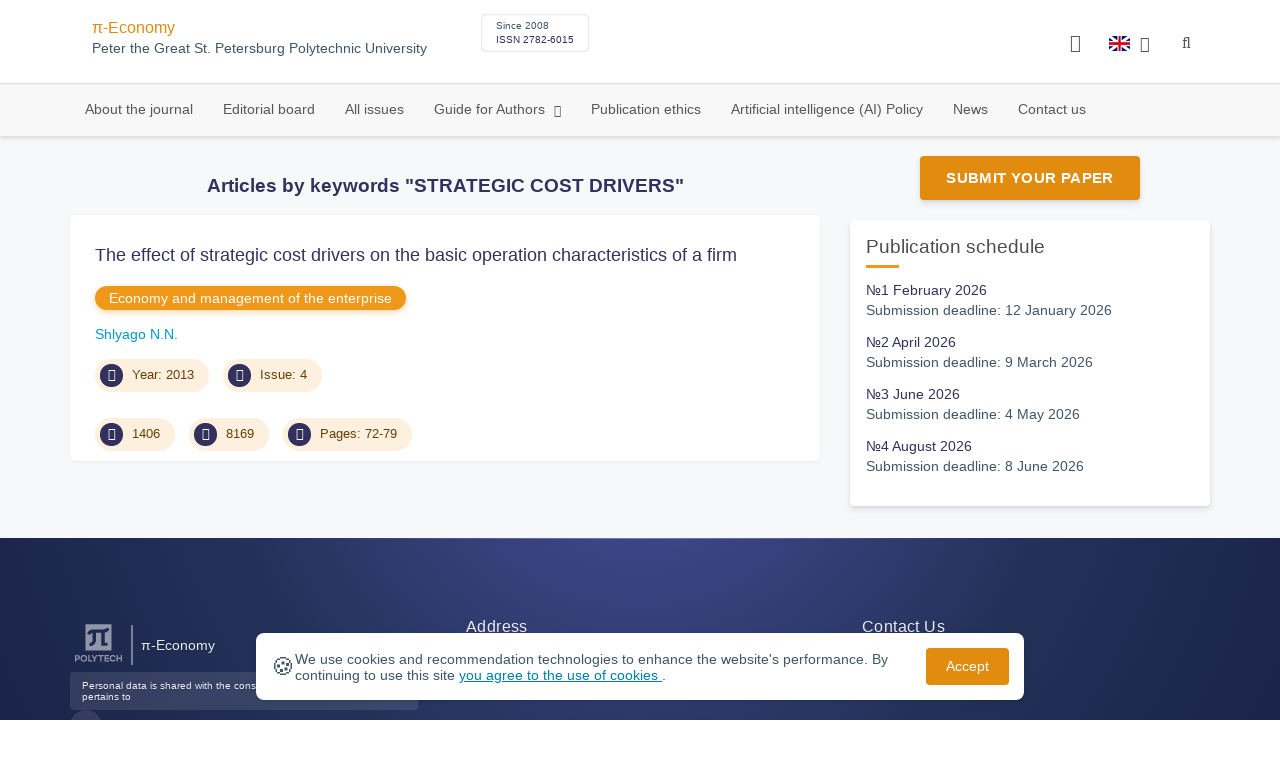

--- FILE ---
content_type: application/javascript
request_url: https://economy.spbstu.ru/js/bvi/js.cookie.min.js
body_size: 1022
content:
/*!
 * JavaScript Cookie v2.1.3
 * https://github.com/js-cookie/js-cookie
 *
 * Copyright 2006, 2015 Klaus Hartl & Fagner Brack
 * Released under the MIT license
 */
;(function(b){var d=false;if(typeof define==="function"&&define.amd){define(b);d=true}if(typeof exports==="object"){module.exports=b();d=true}if(!d){var a=window.Cookies;var c=window.Cookies=b();c.noConflict=function(){window.Cookies=a;return c}}}(function(){function b(){var f=0;var c={};for(;f<arguments.length;f++){var d=arguments[f];for(var e in d){c[e]=d[e]}}return c}function a(d){function c(o,n,k){var r;if(typeof document==="undefined"){return}if(arguments.length>1){k=b({path:"/"},c.defaults,k);if(typeof k.expires==="number"){var h=new Date();h.setMilliseconds(h.getMilliseconds()+k.expires*86400000);k.expires=h}try{r=JSON.stringify(n);if(/^[\{\[]/.test(r)){n=r}}catch(m){}if(!d.write){n=encodeURIComponent(String(n)).replace(/%(23|24|26|2B|3A|3C|3E|3D|2F|3F|40|5B|5D|5E|60|7B|7D|7C)/g,decodeURIComponent)}else{n=d.write(n,o)}o=encodeURIComponent(String(o));o=o.replace(/%(23|24|26|2B|5E|60|7C)/g,decodeURIComponent);o=o.replace(/[\(\)]/g,escape);return(document.cookie=[o,"=",n,k.expires?"; expires="+k.expires.toUTCString():"",k.path?"; path="+k.path:"",k.domain?"; domain="+k.domain:"",k.secure?"; secure":""].join(""))}if(!o){r={}}var q=document.cookie?document.cookie.split("; "):[];var p=/(%[0-9A-Z]{2})+/g;var l=0;for(;l<q.length;l++){var j=q[l].split("=");var g=j.slice(1).join("=");if(g.charAt(0)==='"'){g=g.slice(1,-1)}try{var f=j[0].replace(p,decodeURIComponent);g=d.read?d.read(g,f):d(g,f)||g.replace(p,decodeURIComponent);if(this.json){try{g=JSON.parse(g)}catch(m){}}if(o===f){r=g;break}if(!o){r[f]=g}}catch(m){}}return r}c.set=c;c.get=function(e){return c.call(c,e)};c.getJSON=function(){return c.apply({json:true},[].slice.call(arguments))};c.defaults={};c.remove=function(f,e){c(f,"",b(e,{expires:-1}))};c.withConverter=a;return c}return a(function(){})}));